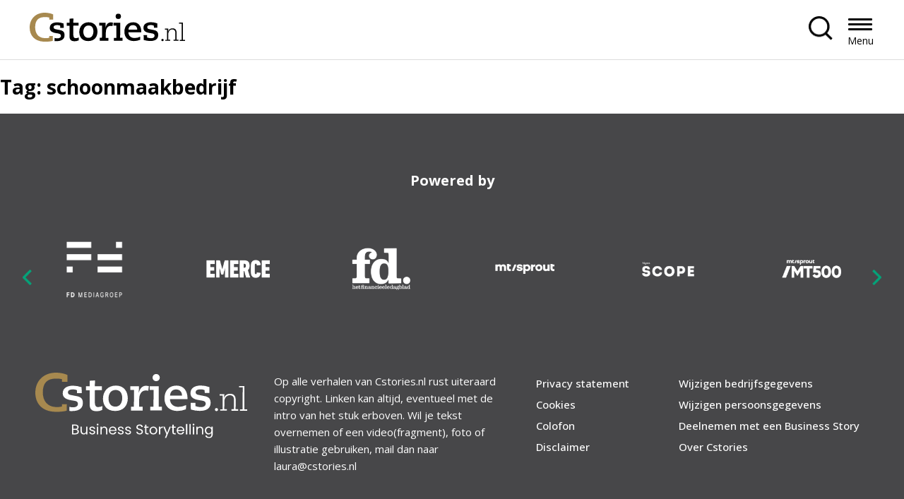

--- FILE ---
content_type: text/html; charset=utf-8
request_url: https://www.google.com/recaptcha/api2/anchor?ar=1&k=6LfgZ4wUAAAAANFyIh4XGVYGoR9RepQzjUQZvWVZ&co=aHR0cHM6Ly9jc3Rvcmllcy5ubDo0NDM.&hl=en&v=N67nZn4AqZkNcbeMu4prBgzg&size=invisible&anchor-ms=20000&execute-ms=30000&cb=hex0wtjcjpk2
body_size: 48686
content:
<!DOCTYPE HTML><html dir="ltr" lang="en"><head><meta http-equiv="Content-Type" content="text/html; charset=UTF-8">
<meta http-equiv="X-UA-Compatible" content="IE=edge">
<title>reCAPTCHA</title>
<style type="text/css">
/* cyrillic-ext */
@font-face {
  font-family: 'Roboto';
  font-style: normal;
  font-weight: 400;
  font-stretch: 100%;
  src: url(//fonts.gstatic.com/s/roboto/v48/KFO7CnqEu92Fr1ME7kSn66aGLdTylUAMa3GUBHMdazTgWw.woff2) format('woff2');
  unicode-range: U+0460-052F, U+1C80-1C8A, U+20B4, U+2DE0-2DFF, U+A640-A69F, U+FE2E-FE2F;
}
/* cyrillic */
@font-face {
  font-family: 'Roboto';
  font-style: normal;
  font-weight: 400;
  font-stretch: 100%;
  src: url(//fonts.gstatic.com/s/roboto/v48/KFO7CnqEu92Fr1ME7kSn66aGLdTylUAMa3iUBHMdazTgWw.woff2) format('woff2');
  unicode-range: U+0301, U+0400-045F, U+0490-0491, U+04B0-04B1, U+2116;
}
/* greek-ext */
@font-face {
  font-family: 'Roboto';
  font-style: normal;
  font-weight: 400;
  font-stretch: 100%;
  src: url(//fonts.gstatic.com/s/roboto/v48/KFO7CnqEu92Fr1ME7kSn66aGLdTylUAMa3CUBHMdazTgWw.woff2) format('woff2');
  unicode-range: U+1F00-1FFF;
}
/* greek */
@font-face {
  font-family: 'Roboto';
  font-style: normal;
  font-weight: 400;
  font-stretch: 100%;
  src: url(//fonts.gstatic.com/s/roboto/v48/KFO7CnqEu92Fr1ME7kSn66aGLdTylUAMa3-UBHMdazTgWw.woff2) format('woff2');
  unicode-range: U+0370-0377, U+037A-037F, U+0384-038A, U+038C, U+038E-03A1, U+03A3-03FF;
}
/* math */
@font-face {
  font-family: 'Roboto';
  font-style: normal;
  font-weight: 400;
  font-stretch: 100%;
  src: url(//fonts.gstatic.com/s/roboto/v48/KFO7CnqEu92Fr1ME7kSn66aGLdTylUAMawCUBHMdazTgWw.woff2) format('woff2');
  unicode-range: U+0302-0303, U+0305, U+0307-0308, U+0310, U+0312, U+0315, U+031A, U+0326-0327, U+032C, U+032F-0330, U+0332-0333, U+0338, U+033A, U+0346, U+034D, U+0391-03A1, U+03A3-03A9, U+03B1-03C9, U+03D1, U+03D5-03D6, U+03F0-03F1, U+03F4-03F5, U+2016-2017, U+2034-2038, U+203C, U+2040, U+2043, U+2047, U+2050, U+2057, U+205F, U+2070-2071, U+2074-208E, U+2090-209C, U+20D0-20DC, U+20E1, U+20E5-20EF, U+2100-2112, U+2114-2115, U+2117-2121, U+2123-214F, U+2190, U+2192, U+2194-21AE, U+21B0-21E5, U+21F1-21F2, U+21F4-2211, U+2213-2214, U+2216-22FF, U+2308-230B, U+2310, U+2319, U+231C-2321, U+2336-237A, U+237C, U+2395, U+239B-23B7, U+23D0, U+23DC-23E1, U+2474-2475, U+25AF, U+25B3, U+25B7, U+25BD, U+25C1, U+25CA, U+25CC, U+25FB, U+266D-266F, U+27C0-27FF, U+2900-2AFF, U+2B0E-2B11, U+2B30-2B4C, U+2BFE, U+3030, U+FF5B, U+FF5D, U+1D400-1D7FF, U+1EE00-1EEFF;
}
/* symbols */
@font-face {
  font-family: 'Roboto';
  font-style: normal;
  font-weight: 400;
  font-stretch: 100%;
  src: url(//fonts.gstatic.com/s/roboto/v48/KFO7CnqEu92Fr1ME7kSn66aGLdTylUAMaxKUBHMdazTgWw.woff2) format('woff2');
  unicode-range: U+0001-000C, U+000E-001F, U+007F-009F, U+20DD-20E0, U+20E2-20E4, U+2150-218F, U+2190, U+2192, U+2194-2199, U+21AF, U+21E6-21F0, U+21F3, U+2218-2219, U+2299, U+22C4-22C6, U+2300-243F, U+2440-244A, U+2460-24FF, U+25A0-27BF, U+2800-28FF, U+2921-2922, U+2981, U+29BF, U+29EB, U+2B00-2BFF, U+4DC0-4DFF, U+FFF9-FFFB, U+10140-1018E, U+10190-1019C, U+101A0, U+101D0-101FD, U+102E0-102FB, U+10E60-10E7E, U+1D2C0-1D2D3, U+1D2E0-1D37F, U+1F000-1F0FF, U+1F100-1F1AD, U+1F1E6-1F1FF, U+1F30D-1F30F, U+1F315, U+1F31C, U+1F31E, U+1F320-1F32C, U+1F336, U+1F378, U+1F37D, U+1F382, U+1F393-1F39F, U+1F3A7-1F3A8, U+1F3AC-1F3AF, U+1F3C2, U+1F3C4-1F3C6, U+1F3CA-1F3CE, U+1F3D4-1F3E0, U+1F3ED, U+1F3F1-1F3F3, U+1F3F5-1F3F7, U+1F408, U+1F415, U+1F41F, U+1F426, U+1F43F, U+1F441-1F442, U+1F444, U+1F446-1F449, U+1F44C-1F44E, U+1F453, U+1F46A, U+1F47D, U+1F4A3, U+1F4B0, U+1F4B3, U+1F4B9, U+1F4BB, U+1F4BF, U+1F4C8-1F4CB, U+1F4D6, U+1F4DA, U+1F4DF, U+1F4E3-1F4E6, U+1F4EA-1F4ED, U+1F4F7, U+1F4F9-1F4FB, U+1F4FD-1F4FE, U+1F503, U+1F507-1F50B, U+1F50D, U+1F512-1F513, U+1F53E-1F54A, U+1F54F-1F5FA, U+1F610, U+1F650-1F67F, U+1F687, U+1F68D, U+1F691, U+1F694, U+1F698, U+1F6AD, U+1F6B2, U+1F6B9-1F6BA, U+1F6BC, U+1F6C6-1F6CF, U+1F6D3-1F6D7, U+1F6E0-1F6EA, U+1F6F0-1F6F3, U+1F6F7-1F6FC, U+1F700-1F7FF, U+1F800-1F80B, U+1F810-1F847, U+1F850-1F859, U+1F860-1F887, U+1F890-1F8AD, U+1F8B0-1F8BB, U+1F8C0-1F8C1, U+1F900-1F90B, U+1F93B, U+1F946, U+1F984, U+1F996, U+1F9E9, U+1FA00-1FA6F, U+1FA70-1FA7C, U+1FA80-1FA89, U+1FA8F-1FAC6, U+1FACE-1FADC, U+1FADF-1FAE9, U+1FAF0-1FAF8, U+1FB00-1FBFF;
}
/* vietnamese */
@font-face {
  font-family: 'Roboto';
  font-style: normal;
  font-weight: 400;
  font-stretch: 100%;
  src: url(//fonts.gstatic.com/s/roboto/v48/KFO7CnqEu92Fr1ME7kSn66aGLdTylUAMa3OUBHMdazTgWw.woff2) format('woff2');
  unicode-range: U+0102-0103, U+0110-0111, U+0128-0129, U+0168-0169, U+01A0-01A1, U+01AF-01B0, U+0300-0301, U+0303-0304, U+0308-0309, U+0323, U+0329, U+1EA0-1EF9, U+20AB;
}
/* latin-ext */
@font-face {
  font-family: 'Roboto';
  font-style: normal;
  font-weight: 400;
  font-stretch: 100%;
  src: url(//fonts.gstatic.com/s/roboto/v48/KFO7CnqEu92Fr1ME7kSn66aGLdTylUAMa3KUBHMdazTgWw.woff2) format('woff2');
  unicode-range: U+0100-02BA, U+02BD-02C5, U+02C7-02CC, U+02CE-02D7, U+02DD-02FF, U+0304, U+0308, U+0329, U+1D00-1DBF, U+1E00-1E9F, U+1EF2-1EFF, U+2020, U+20A0-20AB, U+20AD-20C0, U+2113, U+2C60-2C7F, U+A720-A7FF;
}
/* latin */
@font-face {
  font-family: 'Roboto';
  font-style: normal;
  font-weight: 400;
  font-stretch: 100%;
  src: url(//fonts.gstatic.com/s/roboto/v48/KFO7CnqEu92Fr1ME7kSn66aGLdTylUAMa3yUBHMdazQ.woff2) format('woff2');
  unicode-range: U+0000-00FF, U+0131, U+0152-0153, U+02BB-02BC, U+02C6, U+02DA, U+02DC, U+0304, U+0308, U+0329, U+2000-206F, U+20AC, U+2122, U+2191, U+2193, U+2212, U+2215, U+FEFF, U+FFFD;
}
/* cyrillic-ext */
@font-face {
  font-family: 'Roboto';
  font-style: normal;
  font-weight: 500;
  font-stretch: 100%;
  src: url(//fonts.gstatic.com/s/roboto/v48/KFO7CnqEu92Fr1ME7kSn66aGLdTylUAMa3GUBHMdazTgWw.woff2) format('woff2');
  unicode-range: U+0460-052F, U+1C80-1C8A, U+20B4, U+2DE0-2DFF, U+A640-A69F, U+FE2E-FE2F;
}
/* cyrillic */
@font-face {
  font-family: 'Roboto';
  font-style: normal;
  font-weight: 500;
  font-stretch: 100%;
  src: url(//fonts.gstatic.com/s/roboto/v48/KFO7CnqEu92Fr1ME7kSn66aGLdTylUAMa3iUBHMdazTgWw.woff2) format('woff2');
  unicode-range: U+0301, U+0400-045F, U+0490-0491, U+04B0-04B1, U+2116;
}
/* greek-ext */
@font-face {
  font-family: 'Roboto';
  font-style: normal;
  font-weight: 500;
  font-stretch: 100%;
  src: url(//fonts.gstatic.com/s/roboto/v48/KFO7CnqEu92Fr1ME7kSn66aGLdTylUAMa3CUBHMdazTgWw.woff2) format('woff2');
  unicode-range: U+1F00-1FFF;
}
/* greek */
@font-face {
  font-family: 'Roboto';
  font-style: normal;
  font-weight: 500;
  font-stretch: 100%;
  src: url(//fonts.gstatic.com/s/roboto/v48/KFO7CnqEu92Fr1ME7kSn66aGLdTylUAMa3-UBHMdazTgWw.woff2) format('woff2');
  unicode-range: U+0370-0377, U+037A-037F, U+0384-038A, U+038C, U+038E-03A1, U+03A3-03FF;
}
/* math */
@font-face {
  font-family: 'Roboto';
  font-style: normal;
  font-weight: 500;
  font-stretch: 100%;
  src: url(//fonts.gstatic.com/s/roboto/v48/KFO7CnqEu92Fr1ME7kSn66aGLdTylUAMawCUBHMdazTgWw.woff2) format('woff2');
  unicode-range: U+0302-0303, U+0305, U+0307-0308, U+0310, U+0312, U+0315, U+031A, U+0326-0327, U+032C, U+032F-0330, U+0332-0333, U+0338, U+033A, U+0346, U+034D, U+0391-03A1, U+03A3-03A9, U+03B1-03C9, U+03D1, U+03D5-03D6, U+03F0-03F1, U+03F4-03F5, U+2016-2017, U+2034-2038, U+203C, U+2040, U+2043, U+2047, U+2050, U+2057, U+205F, U+2070-2071, U+2074-208E, U+2090-209C, U+20D0-20DC, U+20E1, U+20E5-20EF, U+2100-2112, U+2114-2115, U+2117-2121, U+2123-214F, U+2190, U+2192, U+2194-21AE, U+21B0-21E5, U+21F1-21F2, U+21F4-2211, U+2213-2214, U+2216-22FF, U+2308-230B, U+2310, U+2319, U+231C-2321, U+2336-237A, U+237C, U+2395, U+239B-23B7, U+23D0, U+23DC-23E1, U+2474-2475, U+25AF, U+25B3, U+25B7, U+25BD, U+25C1, U+25CA, U+25CC, U+25FB, U+266D-266F, U+27C0-27FF, U+2900-2AFF, U+2B0E-2B11, U+2B30-2B4C, U+2BFE, U+3030, U+FF5B, U+FF5D, U+1D400-1D7FF, U+1EE00-1EEFF;
}
/* symbols */
@font-face {
  font-family: 'Roboto';
  font-style: normal;
  font-weight: 500;
  font-stretch: 100%;
  src: url(//fonts.gstatic.com/s/roboto/v48/KFO7CnqEu92Fr1ME7kSn66aGLdTylUAMaxKUBHMdazTgWw.woff2) format('woff2');
  unicode-range: U+0001-000C, U+000E-001F, U+007F-009F, U+20DD-20E0, U+20E2-20E4, U+2150-218F, U+2190, U+2192, U+2194-2199, U+21AF, U+21E6-21F0, U+21F3, U+2218-2219, U+2299, U+22C4-22C6, U+2300-243F, U+2440-244A, U+2460-24FF, U+25A0-27BF, U+2800-28FF, U+2921-2922, U+2981, U+29BF, U+29EB, U+2B00-2BFF, U+4DC0-4DFF, U+FFF9-FFFB, U+10140-1018E, U+10190-1019C, U+101A0, U+101D0-101FD, U+102E0-102FB, U+10E60-10E7E, U+1D2C0-1D2D3, U+1D2E0-1D37F, U+1F000-1F0FF, U+1F100-1F1AD, U+1F1E6-1F1FF, U+1F30D-1F30F, U+1F315, U+1F31C, U+1F31E, U+1F320-1F32C, U+1F336, U+1F378, U+1F37D, U+1F382, U+1F393-1F39F, U+1F3A7-1F3A8, U+1F3AC-1F3AF, U+1F3C2, U+1F3C4-1F3C6, U+1F3CA-1F3CE, U+1F3D4-1F3E0, U+1F3ED, U+1F3F1-1F3F3, U+1F3F5-1F3F7, U+1F408, U+1F415, U+1F41F, U+1F426, U+1F43F, U+1F441-1F442, U+1F444, U+1F446-1F449, U+1F44C-1F44E, U+1F453, U+1F46A, U+1F47D, U+1F4A3, U+1F4B0, U+1F4B3, U+1F4B9, U+1F4BB, U+1F4BF, U+1F4C8-1F4CB, U+1F4D6, U+1F4DA, U+1F4DF, U+1F4E3-1F4E6, U+1F4EA-1F4ED, U+1F4F7, U+1F4F9-1F4FB, U+1F4FD-1F4FE, U+1F503, U+1F507-1F50B, U+1F50D, U+1F512-1F513, U+1F53E-1F54A, U+1F54F-1F5FA, U+1F610, U+1F650-1F67F, U+1F687, U+1F68D, U+1F691, U+1F694, U+1F698, U+1F6AD, U+1F6B2, U+1F6B9-1F6BA, U+1F6BC, U+1F6C6-1F6CF, U+1F6D3-1F6D7, U+1F6E0-1F6EA, U+1F6F0-1F6F3, U+1F6F7-1F6FC, U+1F700-1F7FF, U+1F800-1F80B, U+1F810-1F847, U+1F850-1F859, U+1F860-1F887, U+1F890-1F8AD, U+1F8B0-1F8BB, U+1F8C0-1F8C1, U+1F900-1F90B, U+1F93B, U+1F946, U+1F984, U+1F996, U+1F9E9, U+1FA00-1FA6F, U+1FA70-1FA7C, U+1FA80-1FA89, U+1FA8F-1FAC6, U+1FACE-1FADC, U+1FADF-1FAE9, U+1FAF0-1FAF8, U+1FB00-1FBFF;
}
/* vietnamese */
@font-face {
  font-family: 'Roboto';
  font-style: normal;
  font-weight: 500;
  font-stretch: 100%;
  src: url(//fonts.gstatic.com/s/roboto/v48/KFO7CnqEu92Fr1ME7kSn66aGLdTylUAMa3OUBHMdazTgWw.woff2) format('woff2');
  unicode-range: U+0102-0103, U+0110-0111, U+0128-0129, U+0168-0169, U+01A0-01A1, U+01AF-01B0, U+0300-0301, U+0303-0304, U+0308-0309, U+0323, U+0329, U+1EA0-1EF9, U+20AB;
}
/* latin-ext */
@font-face {
  font-family: 'Roboto';
  font-style: normal;
  font-weight: 500;
  font-stretch: 100%;
  src: url(//fonts.gstatic.com/s/roboto/v48/KFO7CnqEu92Fr1ME7kSn66aGLdTylUAMa3KUBHMdazTgWw.woff2) format('woff2');
  unicode-range: U+0100-02BA, U+02BD-02C5, U+02C7-02CC, U+02CE-02D7, U+02DD-02FF, U+0304, U+0308, U+0329, U+1D00-1DBF, U+1E00-1E9F, U+1EF2-1EFF, U+2020, U+20A0-20AB, U+20AD-20C0, U+2113, U+2C60-2C7F, U+A720-A7FF;
}
/* latin */
@font-face {
  font-family: 'Roboto';
  font-style: normal;
  font-weight: 500;
  font-stretch: 100%;
  src: url(//fonts.gstatic.com/s/roboto/v48/KFO7CnqEu92Fr1ME7kSn66aGLdTylUAMa3yUBHMdazQ.woff2) format('woff2');
  unicode-range: U+0000-00FF, U+0131, U+0152-0153, U+02BB-02BC, U+02C6, U+02DA, U+02DC, U+0304, U+0308, U+0329, U+2000-206F, U+20AC, U+2122, U+2191, U+2193, U+2212, U+2215, U+FEFF, U+FFFD;
}
/* cyrillic-ext */
@font-face {
  font-family: 'Roboto';
  font-style: normal;
  font-weight: 900;
  font-stretch: 100%;
  src: url(//fonts.gstatic.com/s/roboto/v48/KFO7CnqEu92Fr1ME7kSn66aGLdTylUAMa3GUBHMdazTgWw.woff2) format('woff2');
  unicode-range: U+0460-052F, U+1C80-1C8A, U+20B4, U+2DE0-2DFF, U+A640-A69F, U+FE2E-FE2F;
}
/* cyrillic */
@font-face {
  font-family: 'Roboto';
  font-style: normal;
  font-weight: 900;
  font-stretch: 100%;
  src: url(//fonts.gstatic.com/s/roboto/v48/KFO7CnqEu92Fr1ME7kSn66aGLdTylUAMa3iUBHMdazTgWw.woff2) format('woff2');
  unicode-range: U+0301, U+0400-045F, U+0490-0491, U+04B0-04B1, U+2116;
}
/* greek-ext */
@font-face {
  font-family: 'Roboto';
  font-style: normal;
  font-weight: 900;
  font-stretch: 100%;
  src: url(//fonts.gstatic.com/s/roboto/v48/KFO7CnqEu92Fr1ME7kSn66aGLdTylUAMa3CUBHMdazTgWw.woff2) format('woff2');
  unicode-range: U+1F00-1FFF;
}
/* greek */
@font-face {
  font-family: 'Roboto';
  font-style: normal;
  font-weight: 900;
  font-stretch: 100%;
  src: url(//fonts.gstatic.com/s/roboto/v48/KFO7CnqEu92Fr1ME7kSn66aGLdTylUAMa3-UBHMdazTgWw.woff2) format('woff2');
  unicode-range: U+0370-0377, U+037A-037F, U+0384-038A, U+038C, U+038E-03A1, U+03A3-03FF;
}
/* math */
@font-face {
  font-family: 'Roboto';
  font-style: normal;
  font-weight: 900;
  font-stretch: 100%;
  src: url(//fonts.gstatic.com/s/roboto/v48/KFO7CnqEu92Fr1ME7kSn66aGLdTylUAMawCUBHMdazTgWw.woff2) format('woff2');
  unicode-range: U+0302-0303, U+0305, U+0307-0308, U+0310, U+0312, U+0315, U+031A, U+0326-0327, U+032C, U+032F-0330, U+0332-0333, U+0338, U+033A, U+0346, U+034D, U+0391-03A1, U+03A3-03A9, U+03B1-03C9, U+03D1, U+03D5-03D6, U+03F0-03F1, U+03F4-03F5, U+2016-2017, U+2034-2038, U+203C, U+2040, U+2043, U+2047, U+2050, U+2057, U+205F, U+2070-2071, U+2074-208E, U+2090-209C, U+20D0-20DC, U+20E1, U+20E5-20EF, U+2100-2112, U+2114-2115, U+2117-2121, U+2123-214F, U+2190, U+2192, U+2194-21AE, U+21B0-21E5, U+21F1-21F2, U+21F4-2211, U+2213-2214, U+2216-22FF, U+2308-230B, U+2310, U+2319, U+231C-2321, U+2336-237A, U+237C, U+2395, U+239B-23B7, U+23D0, U+23DC-23E1, U+2474-2475, U+25AF, U+25B3, U+25B7, U+25BD, U+25C1, U+25CA, U+25CC, U+25FB, U+266D-266F, U+27C0-27FF, U+2900-2AFF, U+2B0E-2B11, U+2B30-2B4C, U+2BFE, U+3030, U+FF5B, U+FF5D, U+1D400-1D7FF, U+1EE00-1EEFF;
}
/* symbols */
@font-face {
  font-family: 'Roboto';
  font-style: normal;
  font-weight: 900;
  font-stretch: 100%;
  src: url(//fonts.gstatic.com/s/roboto/v48/KFO7CnqEu92Fr1ME7kSn66aGLdTylUAMaxKUBHMdazTgWw.woff2) format('woff2');
  unicode-range: U+0001-000C, U+000E-001F, U+007F-009F, U+20DD-20E0, U+20E2-20E4, U+2150-218F, U+2190, U+2192, U+2194-2199, U+21AF, U+21E6-21F0, U+21F3, U+2218-2219, U+2299, U+22C4-22C6, U+2300-243F, U+2440-244A, U+2460-24FF, U+25A0-27BF, U+2800-28FF, U+2921-2922, U+2981, U+29BF, U+29EB, U+2B00-2BFF, U+4DC0-4DFF, U+FFF9-FFFB, U+10140-1018E, U+10190-1019C, U+101A0, U+101D0-101FD, U+102E0-102FB, U+10E60-10E7E, U+1D2C0-1D2D3, U+1D2E0-1D37F, U+1F000-1F0FF, U+1F100-1F1AD, U+1F1E6-1F1FF, U+1F30D-1F30F, U+1F315, U+1F31C, U+1F31E, U+1F320-1F32C, U+1F336, U+1F378, U+1F37D, U+1F382, U+1F393-1F39F, U+1F3A7-1F3A8, U+1F3AC-1F3AF, U+1F3C2, U+1F3C4-1F3C6, U+1F3CA-1F3CE, U+1F3D4-1F3E0, U+1F3ED, U+1F3F1-1F3F3, U+1F3F5-1F3F7, U+1F408, U+1F415, U+1F41F, U+1F426, U+1F43F, U+1F441-1F442, U+1F444, U+1F446-1F449, U+1F44C-1F44E, U+1F453, U+1F46A, U+1F47D, U+1F4A3, U+1F4B0, U+1F4B3, U+1F4B9, U+1F4BB, U+1F4BF, U+1F4C8-1F4CB, U+1F4D6, U+1F4DA, U+1F4DF, U+1F4E3-1F4E6, U+1F4EA-1F4ED, U+1F4F7, U+1F4F9-1F4FB, U+1F4FD-1F4FE, U+1F503, U+1F507-1F50B, U+1F50D, U+1F512-1F513, U+1F53E-1F54A, U+1F54F-1F5FA, U+1F610, U+1F650-1F67F, U+1F687, U+1F68D, U+1F691, U+1F694, U+1F698, U+1F6AD, U+1F6B2, U+1F6B9-1F6BA, U+1F6BC, U+1F6C6-1F6CF, U+1F6D3-1F6D7, U+1F6E0-1F6EA, U+1F6F0-1F6F3, U+1F6F7-1F6FC, U+1F700-1F7FF, U+1F800-1F80B, U+1F810-1F847, U+1F850-1F859, U+1F860-1F887, U+1F890-1F8AD, U+1F8B0-1F8BB, U+1F8C0-1F8C1, U+1F900-1F90B, U+1F93B, U+1F946, U+1F984, U+1F996, U+1F9E9, U+1FA00-1FA6F, U+1FA70-1FA7C, U+1FA80-1FA89, U+1FA8F-1FAC6, U+1FACE-1FADC, U+1FADF-1FAE9, U+1FAF0-1FAF8, U+1FB00-1FBFF;
}
/* vietnamese */
@font-face {
  font-family: 'Roboto';
  font-style: normal;
  font-weight: 900;
  font-stretch: 100%;
  src: url(//fonts.gstatic.com/s/roboto/v48/KFO7CnqEu92Fr1ME7kSn66aGLdTylUAMa3OUBHMdazTgWw.woff2) format('woff2');
  unicode-range: U+0102-0103, U+0110-0111, U+0128-0129, U+0168-0169, U+01A0-01A1, U+01AF-01B0, U+0300-0301, U+0303-0304, U+0308-0309, U+0323, U+0329, U+1EA0-1EF9, U+20AB;
}
/* latin-ext */
@font-face {
  font-family: 'Roboto';
  font-style: normal;
  font-weight: 900;
  font-stretch: 100%;
  src: url(//fonts.gstatic.com/s/roboto/v48/KFO7CnqEu92Fr1ME7kSn66aGLdTylUAMa3KUBHMdazTgWw.woff2) format('woff2');
  unicode-range: U+0100-02BA, U+02BD-02C5, U+02C7-02CC, U+02CE-02D7, U+02DD-02FF, U+0304, U+0308, U+0329, U+1D00-1DBF, U+1E00-1E9F, U+1EF2-1EFF, U+2020, U+20A0-20AB, U+20AD-20C0, U+2113, U+2C60-2C7F, U+A720-A7FF;
}
/* latin */
@font-face {
  font-family: 'Roboto';
  font-style: normal;
  font-weight: 900;
  font-stretch: 100%;
  src: url(//fonts.gstatic.com/s/roboto/v48/KFO7CnqEu92Fr1ME7kSn66aGLdTylUAMa3yUBHMdazQ.woff2) format('woff2');
  unicode-range: U+0000-00FF, U+0131, U+0152-0153, U+02BB-02BC, U+02C6, U+02DA, U+02DC, U+0304, U+0308, U+0329, U+2000-206F, U+20AC, U+2122, U+2191, U+2193, U+2212, U+2215, U+FEFF, U+FFFD;
}

</style>
<link rel="stylesheet" type="text/css" href="https://www.gstatic.com/recaptcha/releases/N67nZn4AqZkNcbeMu4prBgzg/styles__ltr.css">
<script nonce="r2Lbs6lv3cKxxqpJsLI-gA" type="text/javascript">window['__recaptcha_api'] = 'https://www.google.com/recaptcha/api2/';</script>
<script type="text/javascript" src="https://www.gstatic.com/recaptcha/releases/N67nZn4AqZkNcbeMu4prBgzg/recaptcha__en.js" nonce="r2Lbs6lv3cKxxqpJsLI-gA">
      
    </script></head>
<body><div id="rc-anchor-alert" class="rc-anchor-alert"></div>
<input type="hidden" id="recaptcha-token" value="[base64]">
<script type="text/javascript" nonce="r2Lbs6lv3cKxxqpJsLI-gA">
      recaptcha.anchor.Main.init("[\x22ainput\x22,[\x22bgdata\x22,\x22\x22,\[base64]/[base64]/[base64]/bmV3IHJbeF0oY1swXSk6RT09Mj9uZXcgclt4XShjWzBdLGNbMV0pOkU9PTM/bmV3IHJbeF0oY1swXSxjWzFdLGNbMl0pOkU9PTQ/[base64]/[base64]/[base64]/[base64]/[base64]/[base64]/[base64]/[base64]\x22,\[base64]\\u003d\\u003d\x22,\x22w4cew71sw41tw4w4w4bDg8OOTcKnbsKzwozCisO3wpR/WcOKDgzCtcKCw4rCucK4woUMNU/[base64]/DkHQWw78zwoxRw4nCtnHCscOaX0UwJMKqC1V0AVbDsnZXNcKcw6MEfcK8VknClz8cBBHDg8O0w7bDnsKcw7PDqXbDmMKyFl3ClcOsw7jDs8Kaw6Z9EVc+w5RZL8K/[base64]/CtcO+wqt1J8OVwq85P8Kdwq/DpMKow7bCpg9BwoDCpj0sG8KJCMKFWcKqw654wqwvw75FVFfCqsOWE33Cr8KoMF1Uw7zDkjwPaDTCiMOiw6QdwroSOxR/T8OwwqjDmFjDgMOcZsK9SMKGC8OcYm7CrMOmw5/DqSIFw4bDv8KJwqPDjSxTwoHCi8K/[base64]/[base64]/CqsO6UhvClFHCuXkFwqvDqsKvPsKHVsKFw59RwqfDgsOzwq8uwqfDtMKqw5LCpBHDgGdVSsOcwq0wf1vCpsKpw6XCv8O3wqLCo1/Ch8OOw5jCuSLDjcKaw6nClcKZw6tcOQt5G8Kew7gswrEnBsOMLh0Nc8K1L3nDm8KdAcK2wpbCuiPCjEJTbl5Xw77DvS4HdHrCicKfGjnDjsOzw7xcAFnDtBPDqMO+w7s2w4TCs8ORST/DqcOmw7wkKsKEwpzDucK6BxwBXlbCmkU4wqRiF8OpDcOGwpgCwrwZw4rCrMODJcKiw7hww5fCnMOpwrwWw4rCo1vDgsO5WnRawpfCh3VjNsKjb8OlwpPCqsOjw6vDrHrCu8ObQFYKw7LDiAbCj0vDjFrDjcOwwochwoLCscO4wqNwfmhBBMOLeH8/[base64]/Ds8KfBgdpLsK1NkBlwrfDm8KHZGQIwod2TyUxwr0xBj/Dn8KOwr8pGsOEw5vCrMO7ABfChsObw6zDtzbDqcOFw4Ihw5U+fkDDicKlfMOfBmvDssKhSnLDicOkw4UoCR5yw657HkkqK8OUw7puw5nCtcO6w6ApYB/DmT4zwqhTw4cow7kGw7pJw4rCosO2w7w6eMKVHnrDisK1wrxMwqLDglTDrMOnw7gCH1lOw6vDvcKUw4cPIGpUw7vCrSDCo8OpaMObwrnCtncMw5R7w7YWw7jCkMO4w4cBclTDt2/[base64]/[base64]/GMOyFsKbTCbCvT/[base64]/[base64]/CsMObUCrCjBYQw7DDnTzCihc6w7JSwrbDksO2wrVuwqzCilLDnsOnw7tlSj8Swqh+LMOOwq/Cj1vDkGPCrzLCiMOlw5FlwoHDuMKTwpHDqGJlSsO0w57DhMKJwoxHKHzCs8KywrQTDsO/[base64]/[base64]/Dn8OCw4VzNMKqwq9fesKpFMK0A8O5w73Ct8Kiw4NCwq9Lw7jDgjc3wpU+wpDDlx5hdsOrVMOuw7PDj8Onbhw5w7TDtxZRJiVmPzPDm8KuUsKoTH8tHsOHcMKewqTDk8OjwpXDmsKXOTbCtsOoX8Kyw6DDtMKkZRjDukc0w5DDtMKibxHCtcOqwq/DsXXCksOAd8OxU8OuZMKdw4DCm8OvBcO1wo5zw7IZIcOIw4JgwrYbW2s1w6Rdw6zCicOmw7NVw5/[base64]/[base64]/Cl8KoS8KpZjPDvwFPw4omw5J9HMO7KcO8w53CvsOzwoBEJyhwcH7DrCnDvQPDgcO5wp8JFsK7wpjDjVwdBlHDr23DrcKew5nDmDwKw6XCh8OpYMOdLRo9w6rCgDwwwqBsEcOawq/ChkjCj8KDwrNBJsOcw6/ChCLDryzDoMK0NypBwr81N09kTMKGw6IiI33DgsOqwoRlwpLDkcKMJwgcwrVhwrXDiMKcbVNFeMKWY2pkwqg0w63DiHseNsOQw44XPW9xGllfI2Mww7onJ8OxLcOzXw3Cp8OMa3rDjQHCgcKaQsKNMDk0O8Okw54bPcOTeyHDq8OjEMK/w4BOwoU7K2nDkMOjEcKMC2bDpMKSw7cZwpA6w5XCssK8wq58dx4TWsK0wrQ7LcOKw4I1w4Bxwrx1D8KeeEDCisOiAcKcf8OHPVjChcOUwpjCnMOgYk1Kw7rDlHw2Ah/DmE7DjDQRw7PDswLCpTMGR1HCkGNkwr7DlcO2woHCtSQKw5jCqMKRw7TClDAzHsKuwqt4wqZiLsOxMgXCqMKoNMKCBhjCsMKIwoMUwq0fPMKbwo/[base64]/DjiHDgHpbPcOGdcO9woxlwoHDnDTDvsK6S8Ojw6lfZw0Sw5sFwp8kasOww6A1OwkCw7jCnXMVZcOGcWPDgwNpwpIfdnjChcKVDMKVw7vCozUiw5fCiMOLbg/DgFNzwqUdGsKFasObWytwBsKvw5jDgMORPF5qbxZgworClS3Ck2jCocOrLxcDA8KAPcOAwpEBCsOPw7TCtATDlxfCrhLCtl1CwrVpdRlUw4TCr8KVSAHDoMOIw4bCrGhvwrUZw5bDoiHCvMKAB8K9wq7DhcKNw7zCun3Dk8OLwq5rFXLDvcKcwpPDuhl9w71hLz/DvgdrMsOFw4/DjkYDw4V6OAzDnMKiaGRxbHo1w7LCtMOya33Doy9OwoIjw7vDj8OmQsKLc8KVw4VSw7doF8Kgw7DClcKDUkjComvDrhUww7XCswZ4L8OhRixcF1xuwqbDpsKjAXAPQzPCicO2wpd1w5rCqMObU8OvHsK0w4TChC9HFWXCsANLwqxqw6/DrcOpQix4wrPCglBZw6fCr8K+MMOrdcKDfwpuw6jDjx/Cu2LCl3deRcKqw4V2ZS0+w4JaQhTDvVE+VsOSwo7CqSI0w6/Dmh3DmMOPwpDDnGrDpcK1MMOWw63ClwnCl8OfwonCkUHCmhB5wowzwrcVMHPCl8Kkw6HCqsOhbMKBQxHCrMKLbBQfwoclZjvCjFzDhHROGcO4TAfDpHbCpsOXwrHDg8KZKnN5wrHCrMKSwppIwr0Aw7fDggfCmsKbw4llw7tCw65ow4V3PsKpJEnDgsO/wrDDksKYI8KPw5TCum1IXMOEb23Dj09/VcKpNsO8w550R3NJwqsuwpjCncOCfnnDuMK6CcKhGcO8w5DDmgx+WMKvwr82LHDCphvClDbCosOEw5luCELCgsKiwr7DliRSOMOyw47DkMK9bGvDj8KLwpIdFD9Zw71OwrPCmcOeLsKXwojCnsK2w64bw7xewrMrw4rDnMKxTMOVaXzCt8KSWW0/GC3DogxNMCzCjMKQFcOswroywoxFw7AqwpDCs8KfwoQ5wqzCiMK6wo9VwrDDiMO6w4EBYcOPJ8ONXcOMMlpVDF7CqsOrI8O+w6fDucKuwq/ChDsvwoHCm30McnHClnXDlnLCtsObVjLDlMKQGh8ZwqDCsMKjwpd3DcOUw70yw50dwqIpSAdsb8K1wpdWwp7DmULDpMKRGiLCjxvDqMKwwpZmSE5XEQXCnMOzHcK/[base64]/woYXw5sxwo56bFolRcKFL17CscK/NMOkPmJqWTnDvkFdwqPDo3ZxIMKzw7pLwr9Tw4McwpFqQ1kmLcOrUsOrw6hCwrhbw5bDhcKmVMKxwrlFNjwXTMKnwo1VFyoWdwVoworDv8O7KcKeA8KbKArCgQ7CgcOgOsOXP31vwqjDr8OoWcKjw4dsCcOAAW7Dp8Kdw7/CpUjCkw53w5nCusOBw7cLQV1RPcKWKzvCuTfCoXYYwr7DpsOvw67DnQjCpy1aPjpIRcOSwrYjAcOYw7hewpJjEsKswp/DsMOdw78Zw6HCnQxlGDXCiMK7wp9bW8O8w5jDksK2wq/[base64]/DuGQ+aSB3wprDhMKDw4TCl1/DoQrDoADDribCnDTDvQoNwrggBTnDsMKHwp/CksKawrBKJx/[base64]/WMKuwrHDkl/DmMKawoMQwp57wqLCksOWwq/CkDdlwrJEwphTw7fCjxzDm2QaR31TJsKHwr5WXsOgw7DDt1LDrsOFw7lKYsOjCUrCuMKzCD8xTiIvwqR0wrgZbkDDpcKyeknDlsKKBXAdwrgyJcOPw77CiAjCi3vDjzHCvMKUwo/DvsOuFcKQE2vDvVgRw7ZjYMKgw6s1w79UEMOZBgTDlsOPY8KCw5jDqsKLdXo1PsKUwoHDmV5SwozChk/CgcOSYsOvDRHDrgDDui7CgMOTLljDsDcmw5J2D1wKHMObw6s4GMKew6fCokPCs3DDr8KNw5jDthNZw5XDoyRfC8ObwpTDjhTCgy9TwpTCn1MPwqvCh8OGScOfccKNw6/[base64]/w7vCtmPCksOcwqDCqQ3CrDAGJmjDrBE0CMKRwqHCsBLDssOiMyfCtEJCKFd6VsKuHUHCkMOQw41Kwoo8wrtUHMKaw6bDi8OQwqHCqVvDmVpiOcKca8KQGH/CpsKIViouMcOWbUh5JhrDtMO4worDqUrDsMKKw40Kw5grwr0gwooib2nCgMODGcKEDsOmJsKxRsKrwp87w410XRYvbHAdw7TDil/DjGhBwo3CscO2SgEaJATDk8KxGClUMMK7ahXChMKHBS4Qwr51wpnDg8OfQWXDlW/[base64]/[base64]/CoHkXawhRZcKgwo/DvcO3SsOlTsOsDMKuVzc1f10rw5bCicO+Hmdkw5fDtn7CocO6woLDi0HCv2dBw5NEw6kmKsKhwqjDsV0BwrHDtGLCscK7M8OTw5whM8KPfDRBL8K/w7hMw6nDgA3DssOLw5/DhcKjwpFAw5zDmgzCrcK8FcKOwpfCr8OKwobDsXbCiA06VnXCs3Ybw6Q8wqLCvCPDi8Oiw4/[base64]/Cv3kyIcKEDMK5wrXDsH7CqsOJfBbCtjPCuEllSsKrwp7DgzbCvUbDl03Dq0LCj0LCtRExCmTCp8O9XcO8woPCmsK/[base64]/w6zCpAXDiEc+akHDrcKyCGxcw7PCnTLCicOLwrRWTxfDoMORM2/Cm8KqGWgDTsKsIMOaw4UVdWjCusKhwq3DkRHDs8O9fMKbN8KRdsOjITA/[base64]/AlBiIsOLOgZ2w5pXwr8ndX/Dj8ORJsO7woldw6p6wrkXw7MOwopxw4zCmFbCl0AZHsOJWyQ3e8OsEsOhEAnCrxsnFUcLFj8zBMKQwpJ1w5EKwofCgsO+J8K+C8Ozw4rCj8OIfFHCkMKaw6vDll8SwoB0wr7DrcKWasKoP8ObNyo6wqhvCMOXO1kiwpjDgTTDj15DwpRuKT/DjcK5PGF+JhnDq8KVwoI1NsKgw6nCqsOtw5zDpR8NdlnCssKTw6HDhAEpw5DDuMO1wrZwwpbDhMK+wqTCtMKtSz4rwrfClkXDmFM8wr3DmsKkwoYqccKHw6J6GMKtwoAqC8KDwoXCi8KiQMO6BsK3w7TCg0HCvsKCw400QMKOOsOqT8O/w7nCuMKOCcOHRTPDjRkKw4VZw5rDhsO1KMOnH8OoO8OaCFQFWw/CvDXChMKANAhrw4EUw7TDrmVGLCPCkBlPeMOYHMOaw5bDpMOWwqvChSHCg1rDhUt8w6nClS/DqsOQw5vDng/CqsK4w4Rew6Vewr4Lw4A3annCmAfCpmExw73DmCtEDsKfwp5lwrQ6AMOewrPDj8OtBsOjw6vDmgPCsWfCrBbChcOgMhU+w7p6W1BdwqfDgl9CHifCgcOYIcKzNBLDnsKebcObasKUdUjDshfCqsOSZ3UUOcO1asKewrDDqTvDvXM9wr/[base64]/U8KBwrsLwrZxMh0cw4nCrzfDnnUaw6NBWCfChsKdQgkew7cKbcOXa8KkwpDCqsKKR2g/woIxwpl7AsOHw58bHsKTw70LZMKjwptiXcOowpl4HMKKL8KEJsK7OsODbMOvPjTDpMOow6BLwqTDoQPCi2/CusKiwoELXWkpIFnDhsKXwrPDilnCmMOlR8KeETAJSsKfwr1BIsO3wp8oZsOwwr1jSsOZDMOYw6MnBMOGLMOEwrzCq3BfwpIkYWLDpWPChsKawpfDom8dRhTDkMOkw4QJw4vCksOZw5rDjlXClDUcNEYoAcOvwqhbfMOewpnCosKffsKtMcO7wqs/wq/Ck0LCjcKHfHAzIDbDtMKxL8OowrDDhcKgQSDCkSPDlGpvw5zCiMOVw7ojw6zClFjDk1PDmxNlS3QQL8KtTMKbbsOXw6Nawo0rNCfDg2o0w41cCV/[base64]/GsKaw7/ChA5keFRnEyHCscKHwr87w452wqcYMsKjIMO1wqrDoifDiFotw5UIHT7DqsKhwqdseFszAcK6wpZSU8KIT1U8w7NBwrNdOn7CtMOHw5zDqsOiPwkHw7bDk8Kjw4/DpzLDsELDmV3Ch8Kdw5B2w6oVw5XDnyvDnSklw6ByYzXDtMK2eTzDgMKuLj/CrMOJTMKwChzCtMKMw4bChn8VBsOWw7HCuyYZw5hzwqbDoxMVw48pVAkvc8OtwoNfwoNmw5USUFJBw6cYwqJuclAadMOiw4fDmkBkwppZcRhPX0vCuMOww6tqR8KAMMOTIMO3HcKQwpfCvwx0w5/CpMKvF8KwwrJ+VcOFCClkAEsWwrdqwrwEC8OkLAbCqwMQGcOYwonDlMKrw4x/ACLDv8OUT1BjB8KhwpzCnsKWw5nCkcO8wqrCpcOEw5rCmkhdbMK3wo4QJSEJw6TClADDpcOpw7LDvcO9UMOVwqLCssKew5/CrQFowqE4bsKVwo9awrdPw7rDrMO4UG3Co1DCgwZ9wrYwTMOgwrvDo8KkfcOLw5/[base64]/[base64]/Vk3Dq8KzbsK2IcKNw41nFsOsdHPDrMKHCGHDgsO/wq/ChcKGPMKow5rDq1HCn8OJdMKSwr0nGxvDs8O2GsObwqhDwr1vw4g3MsK3DHQywospw4kOK8Ohw7DDoTZZdMOWdHVcwonDkMKZwrwPw4hkw5JswoDCtsKqacO8T8O7wpQuw7rDkSfCucKCI0h7E8ORDcOveGl4bWDCqsOkVMKDw7QPNMODwpVkwqEPwoBzSsOWwr/DpcOsw7U+MMKgOsOScBrDnMKrwrzDncKYwozCuXJGDcKYwr3CsHsOw43Dp8OtVMOLw47CocOlcVhIw5DCsR0OwpvCgMKvcnQXVMO2RxjDt8O4wrXDkQQeEMKvFV7Dm8K3byEES8OkaUVmw4DChG8pw7Z1LF7DtcKswqLDkMKew67CvcOzL8Oyw5/CtMOPSsOvwqDCsMKiwrvDpAUdF8O5w5PDjMKQw4V/CSZDM8OiwpzDoglSw6Vzw73DkGlDwqTDgUDCoMKjw6PDs8Olw4HCssKTU8KQKMOybsKfw51pwpwzw6dew4nDisKBw4V0JsKzW0zDoD3DiSDCqcKtwp3DuyrCtcKzemgtZh3DoAHDnMOIWMKjQWPDpsKOI3p2R8OUWQXCiMKdP8KGw6B7UT8twr/Dj8OywrXDliptwo/DksKbaMKaIcO5AxvDnmk0R2DDnzbCniPDq3Anw7Q3YsOFw7FmVsOuasK3BcOdwox1Oz/Dm8K8w4sSFMO+wpkGwr3CgRZ/[base64]/CssODC8KcRMO+w7EQRDrCpsOuwpVMcxLDjUXCsD5Uw6LCkE0+wqHDgcOtOcKtDjsDwqbDnsKsB2fDnsK9ZU/[base64]/DrUwAwqN2wo7CvjoMwojDunxXw5vCrsKKGTB5AMO0w5YzPnHDtArDhcKDwodgwqfCggnCscKXw5IsJCIjw4JYw77CicKVAcK/wo7Dh8Ohw4EYw7/Dn8OqwrNLdMK6wqoXwpDCgi00Tlo2wovCj0sdw4nDlMKKGMOJwpJhO8OUdcO4wpkPwqPDoMK8wq3Dl0LDvQTDtnfDgwzCnsKYUHvDrcOew6FTOEnDrCLCq17DoQ/DiTs1wqzCl8K/BGJFwoQgw4bCksO+wqtjUMKre8Kaw5REwrx5XMOlw5zCkcO1w4Z+e8O0HCTCkRnDtsKyUXjCkzRjIcObwpIBw5HCp8K4Oi7ClSwrIsOVHsK5CAMyw5UFJcO4M8OiSMORwpBTwqdAR8OSwpddKhApwrh0S8KKwrBJw7wzw6/CpV43XcOLwocIw5cSw6DCmcOHwqfCsMOPR8KUdBolw45DYcO3wqzCsC/CicKuwofDucKyDQHDnxnCp8KoT8OOJVEfGEEWw5vDmcOXw74cwoRqw69Tw7FkJ3oESzQkwrPCiXtELcOqwrrCvsK/dT7CtMK/VE0JwqFHN8OOwq/DjsO/w4cNAGAyw5RzdcKSUzXDgsK8w5MIw5HDnsOBCcKiVsODMsORJsKbw53DoMK/worCmjTCvsOlZMOlwpoMJl/DsxrCj8OWw6bCjcKvw5vCh0TClMOvwocHdsKnf8K5eFQzw5dyw7QVZHgZLsO/Tj/CqTfDs8KqUCbCtBnDrUg8CsOYwqnCjcO5w6Rtw65Mw7ZoYsKzVsKyDcO9woQmecOAw4QZKlrDh8KxbsOIwrDCjcKcb8KufT7DsVZSwpw2XAbChSJjG8KGwonDmU/DqihED8O/[base64]/Twh1DkF/[base64]/DoXnCsWEXclnDlC0FBcK6fsO1AGHCq3vCpsK8w6FVwrcOCDTCm8Kvw4Y/[base64]/wp7Ct8KPFG8zw5vClMK7woXCjcKEacKxw7cqCFhKw7w1wp1Bfm9ew6QCI8Knwr4WMD7CuCR4ViXCh8ODwpnDqMOUw655LXnCjAPCmhfDusO7cnLCgiPDpMKvw79mw7TDlMKWRcOEwo4VRlFJw5jDusKvQTI3CcObecOjBU/CusOawodvCcOyAhAPw7fCocOBRMOdw5jCqm7CoEMKHi0kI2bDlMKDwoLCn0IeQMO6HsOKwrHDkcORKMOVwqwjJcKSwoE6wo1uwqTCosKhEsK4wpnDmcKRCcOFw5LDpcOxw5jDun3CqAJMw4hnA8KqwprCmMKyQsK/w6bDpMO8ekI/[base64]/Cl2N/QcOwwoTDuMKPw5rCiAJUwqhgPhXCvVLCrDHCiMKRUjsowqPDocOqw4vCu8KDwr/[base64]/[base64]/CscKvw6/CjSLDqnN6ZMKPNzjDhkjCtcOXw7heY8KfMAA5ScK8w5TClzbDoMOGC8OZw6XDkcKswpk9VA/DtGHCpS4Dw7gBwpXDlsKGw4HDpMKow4rDhDt2ZMKaalMMRFrDumYIwp7DvknCgFTCn8K6woB8w4UKEMKEYsOeQsKswqp+HTPDgcO3w71VRcOcSh/CqMKFw7rDvsOzCinCuzglQ8KZw6nClXfCuG/[base64]/DusKPw4fCncKSw7DCl8Kew4XDqMO/w5nDqjhDd3diXcKgwooUR3rCrWTDpmjCs8KfC8KAw414Z8KJIsK9V8OUTG9zN8OwPVF6GxvCgWHDmG1yacOPw7DDtcK0w4ISEG7DpE88wojDsB3Cl1J9woHDhMKOMDfDq3XCgsOEc2PDsHnCmcOvEMOxHsKrw4jDpcKewrY0w7fCtcKPeA/CnwXCrmzCu0x+w7TDukwyQXFNLcOKf8KRw7XCocKKWMOuwq4FesOwwoPChsKow6zDn8K+woHCsT7CnRLCk0hiY1HDnzPCuS/CqMOnIsKAchEDAWjDh8OmDWjCtcO4w7vCjsKmITwWw6TDkxLDgcO/w7hZw4ppO8K3GcOndsKWJnTDlE/Dp8KpIW5Pw4J7wo9lwp/CtF0xSHEdJcKvw4dFbALCg8K+fsOlH8Kdw7Ucw7bDkHbDmWXCtSDCg8KAeMKjL0xJIGhKW8KXOcOEP8OAZHJEwp/DtULDu8OKBsKQwrbCmMO2wqhAVMKlw4fCmwfCq8KTwoHCgRJrwrl1w5rCh8Ouw57CumLDix8IwqnChcK9w59GwrnDvjAcwpjCq3ZLFsOHNcO1w6tGw6h0w77CuMOaAzlxwq9hw7/Dvz3DrVXCtGfDpU4Wwp1iTMKUf2HDohRBXng7GsKowpjCvk1gwoXDmMK4w4vDmlMEZgA5wr/[base64]/wprDhDzDtAPCuHUqw5HCrTvDshjDvMOyW3Q5wqfDhyHDjQXCqsO8ZwobQMOqw4pnJRrDgsKNwobDmMKfYcOKw4MySkdjSzTCqH/CmsO8O8OMVETCgjFnesKNwoJLw4VzwrnCpsO6wpfCg8KaOsOaeTfDhMOEwpDCvW9pwrMWacKow7lXXcO1KFjDv1TCpgoAA8KjV2/DpcKxwpHDuzXDvwTCosKvRml+wpXCmBHCuFDCsDhlLcKXTcONJELCpMKFwqzDqsKBIQzCmTY3BMOSHsOuwot7w6rCgsOdMMKkw6XCkzTCjDDClWoXU8KhVyYjw5XCmiFbT8O/wqDCvX/DsHxIwq10woMmCErCjU3Dpk/[base64]/Cv8OQCCzDgsOze8KUAMKqwrM/wrhrw7bCmMO2w7F3wq7DssKWwrkDwpXDrW/[base64]/DtFbDuBt7wrjDl1HDsjlQD2RKwoLCkS/DhsK2dwg3ScOLBWjCgsOgw7LDiwvCgsKufm5/w6lUwrtsUSTCiiHDkMKbw6p6wrXCki/Cg1tgw6bDmVpYPmljwqEBwpfDsMK2w4gow4RgQMOSdFoXLBFCQm7Cs8KJw5BAwo0nw5bDiMOscsKuTsKRRE/DvG3DpMOPZBsXP0l8w4NsNU7DlcKKXcKfwovDhQzCl8OBwr/DscKVw5bDmybCicK2dnXDh8KPwobDtcK/[base64]/JwYQdsOew4DDnFzDmsOVVcORVMKOI8O4w75SZWMaTiQ5XhBnwo/DgW4BLA93w4xvw7Ibw6zDmR9rSn5gAmLDncKjw7xBFxIBMcOrwq7DgWHCqsKlKUTDnRFgHQEAwqrCjxoWwrRkfmfCnMKkwr/CkizDnSXCiQtew5zDiMOGwodiw5Y9PkLCgcKfwq7Ds8OQaMOuOMO3wrhBw4gSeynDjMKnwrfDlTYcfSvCqMK9A8O3w7xZwrDDulVfHcO8BMKbWkzCnmgKPXHDhGzCvMKgw4A+N8KWZMKkwpxvM8KcfMOGwrrClyTCl8ORwrR2QMOjcGopIMOGw4/CgcONw6zCnlNyw6xJwrnCoUBdMG1OwpTCmmbDugwgNSkaLU18w7nDtkFWJzd+T8KOw7ckw7LCq8OXbsOhwrtNJcKzEMK9Q1pww7fCuwzDtMKpwq7Cgm/Cv3zDqjQTUDwsfi8yT8KQwrNowowELjYUwqfCsDxPw6rCumNvw5EOI0vCqHUKw5jCj8KBw7FHIUTClX3CsMKBPsKBwpXDqFgXL8K+wrzDjMKqG2QjwojCrcO/Q8OHwqrDhiLCinUCU8KAwp3DvMOqYsK6w4FOw5cwI27CssKuEUF6Aj7DkH/DgMKnwonCj8Orw77Cm8OWRsKjwq7DkEvDiynDv0wPw7fDisKjbsOmB8KyJx5ew6YUw7cBeh/DkQ5Xw4bCi3bCtEB0woHCmR3DoUF/w6HDvmIfw4EUw5bDgCvCqBwTw5DCmEJDH2s3VULDkzMHRcO4FnXCusOlY8OwwqpjQ8KVwrvCpsOmw4bCohDCqHwsFjw0Cy4Cw7nDoTpdYA/Cu1RYwoXCusOHw4JaO8OwwpHDhWYuMcKxHirCgXXCnWASwpnCmMKCDhVGw6LCkzDCu8OKOsKSw5kywrgdw5EjAMOUNcKZw77DvMK6BShMw7bDjMK/w7gNbsOdw6TCiCHChcObw6oaw7XDpcKTwqvCoMKjw4vCgcK3w6J/w6nDm8OhQ3c6S8KYwrnDt8Oiw49XNzs3wr0mQ1jDoXTDpcOLw53ClMKuVMK+FgPDhyoywpQ8w6xowoXCixrDp8O+ZCvDoEzDv8KewrrDpRnDlB/CqcOswrlsHSbCj0cxwp1Vw7dVw7tME8OQD194w5TCqsK1w4nCtgnCnQDCv0fCilbClRRje8OCGx1uPMKDwobDpWknw7HCihPDq8KDEsKackLCiMKSwr/CigPDqkUCw47Cpl4JCWsQwrleK8ObIMKVw5DChW7Cp2LCq8K7esK8CjxxThoRw5DDo8KZw5/CvE1GXjzDqhkqLsKWegNbXADDk1LDlX1RwpJiw5cKZsKpw6VYw4Mhw6g8T8OHSkptGRLCpknCrDIqeC4lABPDq8Kuw5wYw4/DkMOFw7RxwqrDqMK6MQAkwq3Cug7Cjk9md8KKUcKJwpnCpsKBwqzCvsKiWFzDmcO1WHfDpBpfZXJowp91wpIZw5/ChMKkwqDCsMKOwpEaYTLDvRgCw6/[base64]/[base64]/MzJxwpc0fsKCIjPDrsOzw7fCvRVxBcKXGRZgwpMZwqjDl8OoIMKCA8ONw7pxwoHCkcKAw6TDvloiAcO1w7tPwp/DsXsiwp3CiDrClsOew5ofwoLDmhLCrAZiw5lHRcKtw6/DkmDDksK9wr/DtMOaw7UgGMOAwpUcCsK4UMKKS8KLwqLCqytkw7QLX0A2D1A5SADCh8K/KyTDo8OIasOlw57CkgPDssKTShIrJcOQTx09T8OZdh/CjBkLGcKmw47Cr8KpDkXDsz/DvsOfwpjCgcKCV8KXw6LCvinCrcKjw4ZGwpEtEhTCnTobwrxwwo5AI1lYwpHCucKQPcOefkXDnEcNwoTDrsOBw4DDukRHw6/DpMKiXcKUayVTcgDDmHcQQ8KTwqPDoEYTN0FefgLCm2rDsDUnwpE2LHbCrT7DoUxbB8Oiw6PCr1LDmsOHY2tBw6NvRG9bw73DjsOuw7gDwpoJw6VhwrvDvQwKV1HCi2sEbsKVRsK6wr7Dux/DhzTCujw+UMK1wrhfIxXCr8OwwoDCrDnCj8OBw6HDrWVvKCrDvjDDm8K1wpMww4vCiVNTwrLDqGF6w5/CgWQSLMK8Y8KKJMK/[base64]/DpRsLFMO5w4MDw6wew4opbsOhcQ3DhMKpw7gMX8K3RsKBLkjDtcKachcgw45iw4zCksKwBSTCn8OVUsOtQ8Kpf8KoX8KYM8OnwrHCmBNFwrtAZsKyGMKBw6NTw70WZsOFcsKuY8KucsOfwrx6MzDDq0LDm8Ohw7rDmsORM8K0w5nDjsK9w7hlB8KRK8O/w4ELwpZUw6h5woZ+wqXDrMOWw4PDvVl7W8KTHcK8w49qwrbCusO6w7xARy99w5vDqGBRLB3CnkdaEcKaw4djwpTCizZ5wrrCpgXDr8OJwrzDjcOiw7/[base64]/[base64]/wo84wpk9bEQvwqdfwpEhwqPDqQ8sw7vCt8OHw6hwacKUbsOiwooMwqbCjQPCtcOnw73Dp8O/wpkLfMOHw7goWMOhwoLCgsKiwotFZsKdwqxqwqPCtzTChcK1wrlDPcKJfmRKwp3Cm8KGKMKjYh1FLcOvwpZvLsK/[base64]/DjBvCl8KUMsOWEMKcw51Pw7TCvxsbbsOXw4QGwoFKwqhRw49Sw7AZwqLDosK3eU/DjEplFSvCiA/CgjccYAkowqU8w67DocO6wrMjasKuEGdhJ8KMPMOqVcKswqZYwpVbZcKNHU9JwqHClMOLwr3CuC4QfUTClSRVD8KrTGPCvHfDslLCpsKfP8Okw4jCn8OJf8OqdmLCqsOmwqE/[base64]/CgcKTHcOzPcKvw6ZZRsKhAcKNwooiDH1ENBB4wrrDjH7ClnsFFsO8UW/[base64]/[base64]/YU9lSBTDnkFmw4fDocOCNcO0SMK5TQQ1w55hwq3CvcOXwqt+KMOMwrxwUMOvw7ZDw6ggJS85w67CksOGw6/CvsKsUMOaw5kPwqvDmcO3w7NPw5kDw6zDjX8WcTrDs8KceMKPw44ebcO1WsOoRXfDisK3FnUDwpXClMKbacK7TVPDgBbCnsKGSsK3F8O2WcO3wrUvw5vDn21dw78iXcOpw5LDnsO0dQg/w63CssOld8ONRUE9woI2esObwqdxAMKrF8OdwrEWw4LCiFwaL8KXH8K/OGvCksOUR8O8wr3CogI/HmpIIAIyRC81w6TDmwtURMOuwpbDuMOmw4zDjMOWScOEwq/DqsOpw6bDgg9iR8OYagTDjcKLw5gVw6TDucOtO8KNbTDDtTTCtWZHw7LCj8K7w55FJmwlYcOINlPChMOBwqfDo0lUesOKSHvDt1t+w4zClcK3fhjDrVBaw4/CnBrDhzVWP2/CsR03ETgMLMKvw6zDnyzDtcKhWn5Zwp1nwoHDpHIOBcOeJinDkhA2w6fCmEYcQcOow5/CsiBRVTLCtcKbTgEJcgHCj2RQwrxww5wpI0RIw70/LcOJfcKtEy0bSnVfw4LDoMKBF3PCoggBRxLCj1JOZ8KOMsK3w49GX3csw6Atw5jCpRrCksKlw6pYQ2XDnsKgQ2jDhy0mw5x4PhVELhxmwoDDhcO7w7nCpMKyw47Dv1/[base64]/CmcKYwopIJ8OuwqfCgsKvMBnCqEbCh8OTKMOBSsONw7TDocK+X0V3aFXDkXZ7C8OsXcONaUYJDW9UwpZuwr/ClcKSPTh1O8OCwrbDmsOqF8OmwpPDmsOQR0LDohknwpU0MQ1qw5p9wqHDqcO4M8OlYgEJNsKpwpxGOEATZD/DvMKCw4lNw4bDrDzCnBJHayRnwqh8w7PDjsOEwpotwpDCthXCq8OyJ8Olw7LDncOXVRPCqRvDosO6wqkoVg1dw6A8wrh9w7HCtn/DrwMCC8O4dQ1+wqrCizHCscOlBcK9FsKzOMOiw5TClcKyw7Z8HRldw5HCqsOMw5fDlMK5w4QBfcOUdcOTw6pmwq/DtFPCmcKfw7jCrlzDklNBdyfCrsKXw5wvw4nDh2DCqsOmYcKvO8Kew6TCq8ONwoZnwrjChmXDq8Oow7bCszPCmcKiC8K/NMOsVkvDtsKmW8OvI0Jlw7Bzw6PDuQ7DscOiw7UTwrQEBC5Rw5/Dg8Krw7nDkMO3wozDlsKew6IkwqRUPMKME8Oyw7PCqsKbw57DlMKRwqsOw7/DjQtbZmEIA8ODw5EMw6PCql/[base64]/CgjXCqMKPKyhIw6PDsydxw6NKZR7DsXM3wpzDqzHCmW4SXB5kw7jCsWRQYMOsw6E6wpDCuH42w6PDmVNoVMO8BcK0Q8OcE8OBS23Dqn9/wo/DhBjDoHA2TcOKw6lUwrDDs8OIBMOJL0HCrMK3csOfDcKBw5nDgMOyaBhmLsOsw43CsVbCrVA0w4I/UMK0wq3CkMOOLB8ZaMObw7rDky0SX8Ozw4XCgkLDkcOawogiX39Yw6DDimHCrsKVw6EtworDtcKZw4rDpW5nUnTCt8KALsKKwrjCrcO/[base64]/CrAcOw53Crk0Jw6RuG3zCpFHCsnLCv8OfVcOlD8OscsORRyN9JV01woR9M8K7w4fChGF/w68BwpHDv8KWP8ODw4FMw7/DhArCuT0aKSXDj0zDtCgxw65Uw7tXS23Cn8O8w47CvcK1w4cSw6/DjcOhw6dgwpEjScOGBcOXO8KaSsOJw43Cp8Okw5XDpMOXBG8zMgVdwrvDsMKIN1PCh2BcCcOcHcOVw6bChcKiN8O5Y8KTwqXDkcOdwrnDkcOnOQpdw7wMwpgsL8KSK8OoesOUw6BrK8KuP1rCkV/DsMK4wqsUf3XCiAfDk8K9TsOeCMOVMMO8w79yXcK1axBhTjLDpH3CgMK6w6l+G0fDjD5NaAN3SywfPcK/wrvCv8OvYMOUSlJuFknCrcOecMO/GsKnwqoGWcKswoxiAsK4wp02MzY+NnccLmwhe8O4PVHCqkrCrhBNw71ewoXCksO2LUt3w7hKecKtwo7Cl8KYwrHCpsKEw7LDn8ObCsOwwqscwpjCrA7Dq8KLdcOMfcOoDQbDu0oSw4sKKMOSw7DDl0pBwr4XQ8KjUEbDt8Ozw6Vewq/CnUsbw6XCo3hTw4HDrBwQwoQzw75FJW/CvMOHLsOpw6wpwq3CqMK7w4fCiHHDsMKQRsKPw6LDpMK8X8O0worCjWnDisOmKVrDvlQaZcOxwrrCusKjIDx0wrlYwod1QVk+TMOJwoPCvMKBwrHCq1rCgcOAwoldCC/ChMKZfcKGwpzCmhsRwqzCq8Krwp8NLsK4woVXVMKgITvCicOXOkDDr37CiCDDvBjDjsOdw6UZwrHDtXRFETBww7bDg2rCpQ94HWETCsKIfMKoaFLDqcKZMnU3YDrDjmfDt8Oow7gJwpLDncK3wpsZw7wqw57CgV/Dq8KOawDCoFDCunQYw4TDjsKew4VkYMKkworCpWI+w7XClsKTwoRYwoLCp1Z3HMOlSQDDtcKsP8OZw5Y2w5w+AmnCvMK0ARrDsDxiwpdtVsO5w7nCoH/[base64]/DhcO0AsOafcOuFn1gw7xVwq4qw4nDqh9eUy4Fwr5yDMKVKHsYwoPCi2dGMg/CvMOyR8OwwoxNw5TCm8OpMcO3wpLDrsKITFLDn8KAQsOUw6PDrFxrwpcSw77DssK0QHY5wpzCpxk/[base64]/Cs8KZKRJSw67CgG/Dn8KRwo5MNsOhw6DDqnlvUsOHfV/DsMKCYMOIwqp5w5xzwpovw5oqIcKCHCFHw7RZw5/[base64]/CrcO4wpbDlwzClQfCtMOmwpvDs8KaUMO9wqlYH3cKZ07DlUfDpVAAwpHDjsOASF9iE8OAwq7ChUPCsgtjwpDDuUtTVcKeDXvCqAHCqcKgDsO2JSnDg8ODa8K3PsKmw5LDiDosViDDvj4/wopJw5rDnsKKH8OgHMOXCcKNw5fDn8OFw4lwwqkTwqzDvGLCjUU1eBh0w6Yaw7bClDVTQ2QWeD99wrcTTXlrIMOywqHCunHCsSoFEcOiw65cw7sQwr7DucORwrpPM0rDkA\\u003d\\u003d\x22],null,[\x22conf\x22,null,\x226LfgZ4wUAAAAANFyIh4XGVYGoR9RepQzjUQZvWVZ\x22,0,null,null,null,1,[21,125,63,73,95,87,41,43,42,83,102,105,109,121],[7059694,793],0,null,null,null,null,0,null,0,null,700,1,null,0,\[base64]/76lBhmnigkZhAoZnOKMAhmv8xEZ\x22,0,0,null,null,1,null,0,0,null,null,null,0],\x22https://cstories.nl:443\x22,null,[3,1,1],null,null,null,1,3600,[\x22https://www.google.com/intl/en/policies/privacy/\x22,\x22https://www.google.com/intl/en/policies/terms/\x22],\x22lY64fnbStUdu3qBTYyBzUx57jxHiuZpNclBN4+PTlfo\\u003d\x22,1,0,null,1,1769690454677,0,0,[121,208,128,234],null,[208,135,40,190],\x22RC-Eol5Ku04bPbmDA\x22,null,null,null,null,null,\x220dAFcWeA6XqjMsoBpRzg99qtHnO9O1QrVL6hzMWsW5Jr6n58vMdLuBKk6a_aopnUfKImGH9yeKGEk1Z-aOqqJUog_pzkyy77EI4Q\x22,1769773254890]");
    </script></body></html>

--- FILE ---
content_type: text/javascript
request_url: https://cstories.nl/wp-content/plugins/raadhuis-tools/public/dist/js/public.js?ver=2.1.6
body_size: -45
content:
(()=>{(function(t){"use strict"})(jQuery);})();


--- FILE ---
content_type: image/svg+xml
request_url: https://cstories.nl/wp-content/themes/raadhuis/dist/assets/img/arrow-white.svg
body_size: 673
content:
<svg xmlns="http://www.w3.org/2000/svg" xmlns:xlink="http://www.w3.org/1999/xlink" width="11.448" height="20.132" viewBox="0 0 11.448 20.132">
  <defs>
    <clipPath id="clip-path">
      <rect id="Rectangle_203" data-name="Rectangle 203" width="20.132" height="11.448" fill="#04a379"/>
    </clipPath>
  </defs>
  <g id="Group_846" data-name="Group 846" transform="translate(0 20.132) rotate(-90)">
    <g id="Group_600" data-name="Group 600" clip-path="url(#clip-path)">
      <path id="Path_2311" data-name="Path 2311" d="M19.736.4a1.364,1.364,0,0,0-.978-.4h0a1.367,1.367,0,0,0-.974.4L10.067,8.123,2.357.4A1.384,1.384,0,1,0,.4,2.357l8.69,8.69a1.376,1.376,0,0,0,1.954,0l8.69-8.69a1.381,1.381,0,0,0,0-1.949" transform="translate(-0.001)" fill="#04a379"/>
    </g>
  </g>
</svg>
